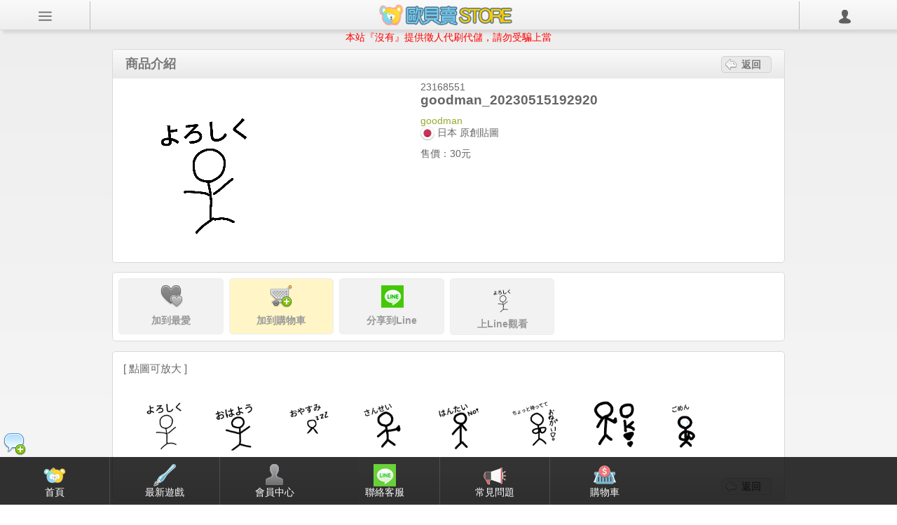

--- FILE ---
content_type: text/html;chartset=utf-8
request_url: https://obmline.tw/?c=Products&act=Detail&id=23168551
body_size: 5102
content:
<!DOCTYPE html><html xmlns:fb='//www.facebook.com/2008/fbml' xmlns:og='//ogp.me/ns#' xml:lang="zh-tw" lang="zh-tw"><head><meta charset="UTF-8" /><meta http-equiv="Content-Type"content="text/html; charset=UTF-8" /><meta http-equiv="content-language" content="zh-tw"><meta name="robots" content="all" /><title>goodman_20230515192920 | 歐貝賣線上代儲網</title><meta http-equiv="X-UA-Compatible" content="IE=edge,chrome=1"><meta name="viewport" content="width=device-width, initial-scale=1, maximum-scale=1, user-scalable=no"><meta name="apple-mobile-web-app-capable" content="yes"><meta property="og:title" content="goodman_20230515192920  |  歐貝賣線上代儲網"/><meta property="og:type" content="website" /><meta name="msvalidate.01" content="971B3D7F6AEEBB687C88CD3611EAA32A" /><meta name="google-site-verification" content="kiizCE-8TVaNMgNmWYUYS2C2pFNFIRU51-HN4YG6Rgo" /><meta property="og:url" content="//obmline.tw/?c=Products&act=Detail&id=23168551" /><meta property="og:image" content="https://stickershop.line-scdn.net/stickershop/v1/product/23168551/LINEStorePC/main.png" /><meta property="og:description" content="goodman_20230515192920 | 提供手機遊戲代儲(手遊)、各種遊戲代客儲值、點數卡服務平台網站!!可使用超商代碼繳費、虛擬帳戶轉帳、信用卡或郵局無摺存款等付款方式。" /><link rel="image_src" type="image/jpeg" href="https://stickershop.line-scdn.net/stickershop/v1/product/23168551/LINEStorePC/main.png" /><meta name="keywords" content="貼圖,Line,代購,代送,超商,網站,代儲,遊戲,手遊" /><meta name="description" content="goodman_20230515192920 | 提供手機遊戲代儲(手遊)、各種遊戲代客儲值、點數卡服務平台網站!!可使用超商代碼繳費、虛擬帳戶轉帳、信用卡或郵局無摺存款等付款方式。" /><link rel="shortcut icon" href="//gamecore.gomyline.com/tpl/front/obm/favicon.ico" /><link rel="icon" href="//gamecore.gomyline.com/tpl/front/obm/icon.gif" type="image/gif" /><link rel="stylesheet" type="text/css" href="//mycore.gomyline.com/tpl/css/cache.css?v=10061761"><link rel="stylesheet" type="text/css" href="//gamecore.gomyline.com/tpl/front/obm/css/style.css?v=10061761"><script type="text/javascript" src="//ajax.googleapis.com/ajax/libs/jquery/1.11.1/jquery.min.js"></script><script type="text/javascript" src="//mycore.gomyline.com/tpl/js/cache.js?v=10061761"></script><!-- Facebook Pixel Code --><script>!function(f,b,e,v,n,t,s){if(f.fbq)return;n=f.fbq=function(){n.callMethod?n.callMethod.apply(n,arguments):n.queue.push(arguments)};if(!f._fbq)f._fbq=n;n.push=n;n.loaded=!0;n.version='2.0';n.queue=[];t=b.createElement(e);t.async=!0;t.src=v;s=b.getElementsByTagName(e)[0];s.parentNode.insertBefore(t,s)}(window, document,'script','https://connect.facebook.net/en_US/fbevents.js');fbq('init', '1744280342491862');fbq('track', 'PageView');</script><noscript><img height="1" width="1" style="display:none"src="https://www.facebook.com/tr?id=1744280342491862&ev=PageView&noscript=1"/></noscript><!-- End Facebook Pixel Code --><style>.warning { width:100%;text-align:center;color:#f00}</style></head><body><div id="PageLoading" style="display:none"><div id="LoadPage"><img src="//gamecore.gomyline.com/tpl/front/obm/images/loading1.gif" alt="loading.."></div></div><div id="msg" style="display:none"></div><div class="clear"></div><div class="al-wrapper"><!--wrap start--><div class="header fl"><a href="#menu" title="選單" class="home fl"><img src="//gamecore.gomyline.com/tpl/front/obm/images/panel.png" alt="選單"/></a><div class="logo fl"><a href="./" class="onLoading" title="歐貝賣線上代儲網"><img src="./upload/images/Logo20150706014545.png" alt="歐貝賣線上代儲網"/></a></div><a href="?c=Member" class="onLoading login fl" title="會員中心"><img src="//gamecore.gomyline.com/tpl/front/obm/images/personal.png" alt="會員中心"/></a></div><div class="clear"></div><div class="al-content"><div class="warning">本站『沒有』提供徵人代刷代儲，請勿受騙上當</div>

<div class="ui-content"><div class="ui_box product_detail radius resize fl" ><h2 class="fl"><span class="fl txt_left">商品介紹</span><span class="fr txt_right"><a href="javascript:;" class="onLoading goBack radius">返回</a></span></h2><div class="detail_title radius fl"><span class="detail_box_thumb fl"><img src="https://stickershop.line-scdn.net/stickershop/v1/product/23168551/LINEStorePC/main.png?20190801" /></span><span class="detail_box_subject fl" >23168551<br/><h1>goodman_20230515192920</h1></span><span class="detail_box_flag fl" ><a href="?c=Search&Creator=goodman" class="onLoading goNext">goodman</a><br/><img src="//gomyline.com/upload/cate/20150103171505.png" title="日本"/> 日本 原創貼圖</span><span class="detail_box_peice fl" >售價：30元 </span ></div></div><div class="ui_box product_detail radius fl" ><div class="detail_button radius fl" ><a href="javascript:;" id="MyFavorites23168551" class="myfavorites add_myfavorites radius fl" title="加到最愛" rel="Add"><h6>加到最愛</h6></a><a href="javascript:;" id="add_cart20429065" class="the_cart add_cart radius fl add_cart20429065" title="加到購物車" rel="Add" ><h6>加到購物車</h6></a><a href="?c=Products&act=MyCart" class="go_orders radius fl" style="display:none"><h6>結帳去</h6></a><a href="line://msg/text/你看你看！ https%3A%2F%2Fobmline.tw%2F%3Fc%3DProducts%26act%3DDetail%26id%3D23168551" class="share_line radius fl"><h6>分享到Line</h6></a><a href="line://shop/detail/23168551" class="goline radius fl"><img src="https://stickershop.line-scdn.net/stickershop/v1/product/23168551/LINEStorePC/main.png"/><h6>上Line觀看</h6></a></div></div><div class="ui_box product_detail radius fl" ><div class="detail_content radius fl" ><div class="detail_description fl" >[ 點圖可放大 ]</div><div class="detail_images resize reset_height reset_width fl" ><ul class="smallthumbs" ><li id="large_590306574" rel="23168551" data="0" ver-data="1" ani-data="0" flg-data="2"><img src="https://stickershop.line-scdn.net/stickershop/v1/sticker/590306574/ANDROID/sticker.png" alt="590306574"/><div id="show_590306574" style="display:none" class="large"></div></li><li id="large_590306575" rel="23168551" data="0" ver-data="1" ani-data="0" flg-data="2"><img src="https://stickershop.line-scdn.net/stickershop/v1/sticker/590306575/ANDROID/sticker.png" alt="590306575"/><div id="show_590306575" style="display:none" class="large"></div></li><li id="large_590306576" rel="23168551" data="0" ver-data="1" ani-data="0" flg-data="2"><img src="https://stickershop.line-scdn.net/stickershop/v1/sticker/590306576/ANDROID/sticker.png" alt="590306576"/><div id="show_590306576" style="display:none" class="large"></div></li><li id="large_590306577" rel="23168551" data="0" ver-data="1" ani-data="0" flg-data="2"><img src="https://stickershop.line-scdn.net/stickershop/v1/sticker/590306577/ANDROID/sticker.png" alt="590306577"/><div id="show_590306577" style="display:none" class="large"></div></li><li id="large_590306578" rel="23168551" data="0" ver-data="1" ani-data="0" flg-data="2"><img src="https://stickershop.line-scdn.net/stickershop/v1/sticker/590306578/ANDROID/sticker.png" alt="590306578"/><div id="show_590306578" style="display:none" class="large"></div></li><li id="large_590306579" rel="23168551" data="0" ver-data="1" ani-data="0" flg-data="2"><img src="https://stickershop.line-scdn.net/stickershop/v1/sticker/590306579/ANDROID/sticker.png" alt="590306579"/><div id="show_590306579" style="display:none" class="large"></div></li><li id="large_590306580" rel="23168551" data="0" ver-data="1" ani-data="0" flg-data="2"><img src="https://stickershop.line-scdn.net/stickershop/v1/sticker/590306580/ANDROID/sticker.png" alt="590306580"/><div id="show_590306580" style="display:none" class="large"></div></li><li id="large_590306581" rel="23168551" data="0" ver-data="1" ani-data="0" flg-data="2"><img src="https://stickershop.line-scdn.net/stickershop/v1/sticker/590306581/ANDROID/sticker.png" alt="590306581"/><div id="show_590306581" style="display:none" class="large"></div></li></ul></div></div><h2 class="radius fl"><span class="fl txt_left"> </span><span class="fr txt_right"><a href="javascript:;" class="onLoading goBack radius">返回</a></span></h2></div><div class="ui_box product_detail radius fl"><div class="detail_button radius fl"><a href="javascript:;" id="MyFavorites23168551" class="myfavorites add_myfavorites radius fl" title="加到最愛" rel="Add"><h6>加到最愛</h6></a><a href="javascript:;" id="add_cart20429065" class="the_cart add_cart radius fl add_cart20429065" title="加到購物車" rel="Add" ><h6>加到購物車</h6></a><a href="?c=Products&act=MyCart" class="go_orders radius fl" style="display:none"><h6>結帳去</h6></a></div></div><div class="ui_box index_stickers radius lia fl"><h2 class="radius fl"><span class="fl txt_left">此作者作品</span><span class="fr txt_right"><a href="?c=Search&Creator=goodman" class="onLoading goNext button goMore">瀏覽更多</a></span></h2><ul class="fl"></ul></div></div>
<script type="text/javascript" src="//gamecore.gomyline.com/tpl/front/obm/js/product.min.js?v=10061761"></script>
<script type="text/javascript">
$(document).ready(function () {
    });
</script>
</div><!--content end--><div class="clear"></div><div class="foot fl"><span class="bottom_menu fl"><a href="./" class="onLoading radius">商店首頁</a><a href="?c=Member" class="onLoading radius">會員中心</a><a href="?c=Service" class="onLoading radius">關於本站</a><a href="https://www.facebook.com/OBM.LINE" target="_blank" class="radius">粉絲專頁</a></span><span class="fl">歐貝賣線上代儲網</span><!--<span class="fl"></span>本站貼圖與主題等圖片與簡介為Line官方所有</span>--><span class="fl">Powered By <a href="//gomyline.com/" target="_blank">艾斯諾網路服務</a> V 1.38</span><span class="fl"><a href="//gomyline.com/" target="_blank">專業遊戲代儲網站系統設計</a></span></div></div><!--wrap end--><div class="FeedBack"><a href="?c=Service#FeedBack"><img src="//gamecore.gomyline.com/tpl/front/obm/images/comment_add.png"/></a></div><div class="fixed_foot" itemscope itemtype="//obmline.tw/"><a href="./"><img src="//gamecore.gomyline.com/tpl/front/obm/images/Logo2.png"/><h6>首頁</h6></a><a href="?c=Products&type=6" class="onLoading border_left" itemprop="url"><img src="//gamecore.gomyline.com/tpl/front/obm/images/book_picture.png"/><h6 itemprop="name">最新遊戲</h6></a><!--<a href="?c=Products&type=RealStickers" class="onLoading border_left" itemprop="url"><img src="//gamecore.gomyline.com/tpl/front/obm/images/ring.png"/><h6 itemprop="name">貼圖排行</h6></a>--><a href="?c=Member" class="border_left"><img src="//gamecore.gomyline.com/tpl/front/obm/images/user_silhouette2.png"/><h6>會員中心</h6></a><a href="http://line.naver.jp/ti/p/@obmshop01" target="_blank"><img src="//gamecore.gomyline.com/tpl/front/obm/images/line.png"/><h6>聯絡客服</h6></a><!--<a href="?c=Search&act=StickersLog" itemprop="url" class="onLoading border_left fixed_foot_mobile"><img src="//gamecore.gomyline.com/tpl/front/obm/images/hourglass.png"/><h6 itemprop="name">購圖查詢</h6></a>--><a href="?c=Articles&act=qa" class="onLoading border_left fixed_foot_mobile" itemprop="url"><img src="//gamecore.gomyline.com/tpl/front/obm/images/help.png"/><h6 itemprop="name">常見問題</h6></a><a href="?c=Products&act=MyCart" class="onLoading border_left"><img src="//gamecore.gomyline.com/tpl/front/obm/images/cart_full.png"/><h6>購物車</h6></a></div><nav id="menu"><ul><!--<li class="Search"><form action="?c=Search" method="GET"><input type="hidden" name="c" value="Search"/><input type="hidden" name="Type" value="stickers"/><input type="text" name="KeyWord" placeholder="搜尋貼圖" value=""/><input type="submit" class="submit onLoading" value=" "/></form></li>--><li></li><li class="Search"><form action="?c=Search" method="GET"><input type="hidden" name="c" value="Search"/><input type="hidden" name="Type" value="game"/><input type="text" name="KeyWord" placeholder="搜尋遊戲" value=""/><input type="submit" class="submit onLoading" value=" "/></form></li><li><a href="#">關閉選單</a></li><li><a href="?c=Products&type=6">最新遊戲代儲</a></li><!--<li><a href="?c=Products&type=9">官方表情貼</a></li><li><a href="?c=Products&type=1">官方貼圖</a></li><li><a href="?c=Products&type=3">官方主題</a></li><li><a href="?c=Products&type=9">原創表情貼</a></li><li><a href="?c=Products&type=2">原創貼圖</a></li><li><a href="?c=Products&type=8">原創主題</a></li>--><li><a href="http://line.naver.jp/ti/p/@obmshop01" target="_blank"><img src="//gamecore.gomyline.com/tpl/front/obm/images/line.png"/>聯絡客服</a></li><li><a href="./"><img src="//gamecore.gomyline.com/tpl/front/obm/images/house.png"/>回首頁</a></li><!--<li></li><a href="?c=BuyCoins&act=BuyForm"><img src="//gamecore.gomyline.com/tpl/front/obm/images/money_add.png"/>我要儲值</a></li>--><li class="member_show"><a href="?c=Member&act=MyFavorites" class="onLoading"><img src="//gamecore.gomyline.com/tpl/front/obm/images/personals.png"/>我的最愛</a></li><!--<li><span><img src="//mycore.gomyline.com/tpl/images/FT_Country.png"/>國家分類</span><ul><li><a href="/?c=Products&Country=1" class="onLoading"><img src="//gomyline.com/upload/cate/20141115154223.png"/>全球</a></li><li><a href="/?c=Products&Country=2" class="onLoading"><img src="//gomyline.com/upload/cate/20150103171505.png"/>日本</a></li><li><a href="/?c=Products&Country=3" class="onLoading"><img src="//gomyline.com/upload/cate/20150103171521.png"/>印尼</a></li><li><a href="/?c=Products&Country=4" class="onLoading"><img src="//gomyline.com/upload/cate/20150103171541.png"/>泰國</a></li><li><a href="/?c=Products&Country=5" class="onLoading"><img src="//gomyline.com/upload/cate/20150103171614.png"/>印度</a></li><li><a href="/?c=Products&Country=6" class="onLoading"><img src="//gomyline.com/upload/cate/20150103171634.png"/>中國</a></li><li><a href="/?c=Products&Country=7" class="onLoading"><img src="//gomyline.com/upload/cate/20150103171649.png"/>香港</a></li><li><a href="/?c=Products&Country=8" class="onLoading"><img src="//gomyline.com/upload/cate/20150103171715.png"/>韓國</a></li><li><a href="/?c=Products&Country=9" class="onLoading"><img src="//gomyline.com/upload/cate/20150103171911.png"/>美國</a></li><li><a href="/?c=Products&Country=10" class="onLoading"><img src="//gomyline.com/upload/cate/20150103171925.png"/>馬來西亞</a></li><li><a href="/?c=Products&Country=11" class="onLoading"><img src="//gomyline.com/upload/cate/20150103171943.png"/>西班牙</a></li><li><a href="/?c=Products&Country=13" class="onLoading"><img src="//gomyline.com/upload/cate/20150103171953.png"/>台灣</a></li><li><a href="/?c=Products&Country=28" class="onLoading"><img src="//gomyline.com/upload/cate/20150103171401.png"/>阿根廷</a></li><li><a href="/?c=Products&Country=29" class="onLoading"><img src="//gomyline.com/upload/cate/20150103171426.png"/>巴西</a></li><li><a href="/?c=Products&Country=30" class="onLoading"><img src="//gomyline.com/upload/cate/20150103171444.png"/>墨西哥</a></li></ul></li><li><span><img src="//mycore.gomyline.com/tpl/images/FT_Category.png"/>貼圖分類</span><ul><li><a href="/?c=Products&Cid=58" class="onLoading">季節、節日</a></li><li><a href="/?c=Products&Cid=59" class="onLoading">LINE明星</a></li><li><a href="/?c=Products&Cid=60" class="onLoading">迪士尼 Disney</a></li><li><a href="/?c=Products&Cid=61" class="onLoading">三麗鷗 Sanrio</a></li><li><a href="/?c=Products&Cid=62" class="onLoading">耍賤、白爛</a></li><li><a href="/?c=Products&Cid=63" class="onLoading">漫畫、動漫</a></li><li><a href="/?c=Products&Cid=65" class="onLoading">遊戲、電影</a></li><li><a href="/?c=Products&Cid=66" class="onLoading">藝人、電視</a></li><li><a href="/?c=Products&Cid=67" class="onLoading">愛情、情侶</a></li><li><a href="/?c=Products&Cid=68" class="onLoading">幽默、搞笑</a></li><li><a href="/?c=Products&Cid=69" class="onLoading">汪星人</a></li><li><a href="/?c=Products&Cid=70" class="onLoading">喵星人</a></li><li><a href="/?c=Products&Cid=71" class="onLoading">可愛風、療癒</a></li><li><a href="/?c=Products&Cid=72" class="onLoading">吉祥物、知名插畫</a></li><li><a href="/?c=Products&Cid=73" class="onLoading">哆啦A夢 Doraemon</a></li><li><a href="/?c=Products&Cid=74" class="onLoading">自創人物</a></li><li><a href="/?c=Products&Cid=75" class="onLoading">拉拉熊 Rilakkuma</a></li><li><a href="/?c=Products&Cid=95" class="onLoading">米奇限時半價中</a></li><li><a href="/?c=Products&Cid=105" class="onLoading">神奇寶貝(寶可夢)</a></li><li><a href="/?c=Products&Cid=125" class="onLoading">印尼貼圖8元</a></li><li><a href="/?c=Products&Cid=127" class="onLoading">官方限時特賣</a></li><li><a href="/?c=Products&Cid=132" class="onLoading">測試分類2</a></li><li><a href="/?c=Products&Cid=133" class="onLoading">特價原創主題</a></li><li><a href="/?c=Products&Cid=134" class="onLoading">文字、對話框</a></li><li><a href="/?c=Products&Cid=135" class="onLoading">公益、愛心</a></li><li><a href="/?c=Products&Cid=136" class="onLoading">卡娜赫拉 kanahei</a></li><li><a href="/?c=Products&Cid=137" class="onLoading">鬼滅之刃</a></li></ul></li>--><li><a href="https://www.facebook.com/OBM.LINE" target="_blank"><img src="//gamecore.gomyline.com/tpl/front/obm/images/fb.png"/>粉絲專頁</a></li><!--<li><a href="?c=Products&act=SendProgress"><img src="//gamecore.gomyline.com/tpl/front/obm/images/hourglass.png"/>發圖進度</a></li><li><a href="?c=Search&act=StickersLog"><img src="//gamecore.gomyline.com/tpl/front/obm/images/report_user.png"/>購圖查詢</a></li>--><li><a href="?c=Service"><img src="//gamecore.gomyline.com/tpl/front/obm/images/client_account_template.png"/>關於本站</a></li><li><a href="?c=Articles&act=qa"><img src="//gamecore.gomyline.com/tpl/front/obm/images/help.png"/>常見問題</a></li><li class="member_show"><a href="?c=Login&act=Logout" class="onLoading"><img src="//gamecore.gomyline.com/tpl/front/obm/images/door_out.png"/>登出</a></li><li> &nbsp;</li><li> &nbsp;</li><li><a href="#"><img src="//gamecore.gomyline.com/tpl/front/obm/images/street_stall.png"/>友情贊助</a><span class="menu-ad"><a href="https://gomyline.com/?c=Service" title="艾斯諾網路服務">我要贊助</a></span></li></ul></nav><script type="text/javascript" src="//mycore.gomyline.com/tpl/js/footer.js?v=10061761"></script><!–[if lte IE 8]><script src="//mycore.gomyline.com/tpl/js/html5.js"></script><![endif]–>
<script type="text/javascript">
$(function() {
    //目前位置
    var NowHref = document.location.href;
    $.cookie('NowHref',NowHref);
});
</script>
<script>
  (function(i,s,o,g,r,a,m){i['GoogleAnalyticsObject']=r;i[r]=i[r]||function(){
  (i[r].q=i[r].q||[]).push(arguments)},i[r].l=1*new Date();a=s.createElement(o),
  m=s.getElementsByTagName(o)[0];a.async=1;a.src=g;m.parentNode.insertBefore(a,m)
  })(window,document,'script','//www.google-analytics.com/analytics.js','ga');

  ga('create', 'UA-57670419-2', 'auto');
  ga('send', 'pageview');

</script>
<style>
.pages span a, .pages span span {
    width: auto;
    padding:0.2em 0.5em;
    margin:0 0.4em;
    text-align: center;
    -moz-border-radius: 0;
    -webkit-border-radius: 0;
    border-radius: 0;
    border: 1px solid #ddd;
}
.pc_nextpages, .thispage { padding:0.2em 0.5em; margin:0 0.4em;border:1px solid #1ab5b3;}
.thispage { border:1px solid #ccc;}
</style>
<script defer src="https://static.cloudflareinsights.com/beacon.min.js/vcd15cbe7772f49c399c6a5babf22c1241717689176015" integrity="sha512-ZpsOmlRQV6y907TI0dKBHq9Md29nnaEIPlkf84rnaERnq6zvWvPUqr2ft8M1aS28oN72PdrCzSjY4U6VaAw1EQ==" data-cf-beacon='{"version":"2024.11.0","token":"d1a378c896654590bef1839cb7eaa3b1","r":1,"server_timing":{"name":{"cfCacheStatus":true,"cfEdge":true,"cfExtPri":true,"cfL4":true,"cfOrigin":true,"cfSpeedBrain":true},"location_startswith":null}}' crossorigin="anonymous"></script>
</body>
</html>



--- FILE ---
content_type: application/x-javascript
request_url: https://mycore.gomyline.com/tpl/js/footer.js?v=10061761
body_size: 7036
content:
function reset(){alertify.set({labels:{ok:"確定",cancel:"取消"},delay:3e3,buttonReverse:!1,buttonFocus:"ok"})}!function(a,b,c){function i(b,c){var d=(a(window).width()-b.outerWidth())/2,e=(a(window).height()-b.outerHeight())/2,e=(document.documentElement.scrollTop?document.documentElement.scrollTop:document.body.scrollTop)+(e>0?e:0);b.css({left:d}).animate({top:e},{duration:c,queue:!1})}function j(){return 0!==a("#Validform_msg").length?!1:(e=a('<div id="Validform_msg"><div class="Validform_title">'+g.tit+'<a class="Validform_close" href="javascript:void(0);">&chi;</a></div><div class="Validform_info"></div><div class="iframe"><iframe frameborder="0" scrolling="no" height="100%" width="100%"></iframe></div></div>').appendTo("body"),e.find("a.Validform_close").click(function(){return e.hide(),f=!0,d&&d.focus().addClass("Validform_error"),!1}).focus(function(){this.blur()}),a(window).bind("scroll resize",function(){!f&&i(e,400)}),void 0)}var h,d=null,e=null,f=!0,g={tit:"提示訊息",w:{"*":"不能為空！","*6-16":"請輸入6至16任意字元！",n:"請輸入數字！","n6-16":"請輸入6至16位數字！",s:"請勿輸入特殊符號！","s6-18":"請輸入6至18位字元！",p:"請輸入郵遞區號！",m:"請輸入正確手機號碼！",e:"Email格式不符！",url:"請輸入正確網址！"},def:"請輸入正確訊息！",undef:"datatype未定義！",reck:"兩次輸入內容不一致！",r:"輸入正確！",c:"正在檢測訊息",s:"請{輸入|選擇}{0|訊息}！",v:"所輸入訊息沒有經過驗證，請稍後…",p:"正在傳送資料…"};a.Tipmsg=g,h=function(b,d,e){var f;return d=a.extend({},h.defaults,d),d.datatype&&a.extend(h.util.dataType,d.datatype),f=this,f.tipmsg={w:{}},f.forms=b,f.objects=[],e===!0?!1:(b.each(function(){var b,e;return"inited"==this.validform_inited?!0:(this.validform_inited="inited",b=this,b.settings=a.extend({},d),e=a(b),b.validform_status="normal",e.data("tipmsg",f.tipmsg),e.delegate("[datatype]","blur",function(){var a=arguments[1];h.util.check.call(this,e,a)}),e.delegate(":text","keypress",function(a){13==a.keyCode&&0==e.find(":submit").length&&e.submit()}),h.util.enhance.call(e,b.settings.tiptype,b.settings.usePlugin,b.settings.tipSweep),b.settings.btnSubmit&&e.find(b.settings.btnSubmit).bind("click",function(){return e.trigger("submit"),!1}),e.submit(function(){var a=h.util.submitForm.call(e,b.settings);return a===c&&(a=!0),a}),e.find("[type='reset']").add(e.find(b.settings.btnReset)).bind("click",function(){h.util.resetForm.call(e)}),void 0)}),(1==d.tiptype||(2==d.tiptype||3==d.tiptype)&&d.ajaxPost)&&j(),void 0)},h.defaults={tiptype:1,tipSweep:!1,showAllError:!1,postonce:!1,ajaxPost:!1},h.util={dataType:{"*":/[\w\W]+/,"*6-16":/^[\w\W]{6,16}$/,n:/^\d+$/,"n6-16":/^\d{6,16}$/,s:/^[\u4E00-\u9FA5\uf900-\ufa2d\w\.\s]+$/,"s6-18":/^[\u4E00-\u9FA5\uf900-\ufa2d\w\.\s]{6,18}$/,p:/^[0-9]{6}$/,m:/^[0][9][0-9]{8}$/,e:/^\w+([-+.']\w+)*@\w+([-.]\w+)*\.\w+([-.]\w+)*$/,url:/^(\w+:\/\/)?\w+(\.\w+)+.*$/},toString:Object.prototype.toString,isEmpty:function(b){return""===b||b===a.trim(this.attr("tip"))},getValue:function(b){var d,e=this;return b.is(":radio")?(d=e.find(":radio[name='"+b.attr("name")+"']:checked").val(),d=d===c?"":d):b.is(":checkbox")?(d="",e.find(":checkbox[name='"+b.attr("name")+"']:checked").each(function(){d+=a(this).val()+","}),d=d===c?"":d):d=b.val(),d=a.trim(d),h.util.isEmpty.call(b,d)?"":d},enhance:function(b,c,d,e){var f=this;f.find("[datatype]").each(function(){2==b?0==a(this).parent().next().find(".Validform_checktip").length&&(a(this).parent().next().append("<span class='Validform_checktip' />"),a(this).siblings(".Validform_checktip").remove()):(3==b||4==b)&&0==a(this).siblings(".Validform_checktip").length&&(a(this).parent().append("<span class='Validform_checktip' />"),a(this).parent().next().find(".Validform_checktip").remove())}),f.find("input[recheck]").each(function(){var b,c;return"inited"==this.validform_inited?!0:(this.validform_inited="inited",b=a(this),c=f.find("input[name='"+a(this).attr("recheck")+"']"),c.bind("keyup",function(){if(c.val()==b.val()&&""!=c.val()){if(c.attr("tip")&&c.attr("tip")==c.val())return!1;b.trigger("blur")}}).bind("blur",function(){if(c.val()!=b.val()&&""!=b.val()){if(b.attr("tip")&&b.attr("tip")==b.val())return!1;b.trigger("blur")}}),void 0)}),f.find("[tip]").each(function(){var b,c;return"inited"==this.validform_inited?!0:(this.validform_inited="inited",b=a(this).attr("tip"),c=a(this).attr("altercss"),a(this).focus(function(){a(this).val()==b&&(a(this).val(""),c&&a(this).removeClass(c))}).blur(function(){""===a.trim(a(this).val())&&(a(this).val(b),c&&a(this).addClass(c))}),void 0)}),f.find(":checkbox[datatype],:radio[datatype]").each(function(){var b,c;return"inited"==this.validform_inited?!0:(this.validform_inited="inited",b=a(this),c=b.attr("name"),f.find("[name='"+c+"']").filter(":checkbox,:radio").bind("click",function(){setTimeout(function(){b.trigger("blur")},0)}),void 0)}),f.find("select[datatype][multiple]").bind("click",function(){var b=a(this);setTimeout(function(){b.trigger("blur")},0)}),h.util.usePlugin.call(f,c,b,d,e)},usePlugin:function(b,c,d,e){var g,i,j,k,f=this;if(b=b||{},f.find("input[plugin='swfupload']").length&&"undefined"!=typeof swfuploadhandler&&(g={custom_settings:{form:f,showmsg:function(a,b){h.util.showmsg.call(f,a,c,{obj:f.find("input[plugin='swfupload']"),type:b,sweep:d})}}},g=a.extend(!0,{},b.swfupload,g),f.find("input[plugin='swfupload']").each(function(b){return"inited"==this.validform_inited?!0:(this.validform_inited="inited",a(this).val(""),swfuploadhandler.init(g,b),void 0)})),f.find("input[plugin='datepicker']").length&&a.fn.datePicker&&(b.datepicker=b.datepicker||{},b.datepicker.format&&(Date.format=b.datepicker.format,delete b.datepicker.format),b.datepicker.firstDayOfWeek&&(Date.firstDayOfWeek=b.datepicker.firstDayOfWeek,delete b.datepicker.firstDayOfWeek),f.find("input[plugin='datepicker']").each(function(){return"inited"==this.validform_inited?!0:(this.validform_inited="inited",b.datepicker.callback&&a(this).bind("dateSelected",function(){var c=new Date(a.event._dpCache[this._dpId].getSelected()[0]).asString(Date.format);b.datepicker.callback(c,this)}),a(this).datePicker(b.datepicker),void 0)})),f.find("input[plugin*='passwordStrength']").length&&a.fn.passwordStrength&&(b.passwordstrength=b.passwordstrength||{},b.passwordstrength.showmsg=function(a,b,e){h.util.showmsg.call(f,b,c,{obj:a,type:e,sweep:d})},f.find("input[plugin='passwordStrength']").each(function(){return"inited"==this.validform_inited?!0:(this.validform_inited="inited",a(this).passwordStrength(b.passwordstrength),void 0)})),"addRule"!=e&&b.jqtransform&&a.fn.jqTransSelect){if("true"==f[0].jqTransSelected)return;f[0].jqTransSelected="true",i=function(b){var c=a(".jqTransformSelectWrapper ul:visible");c.each(function(){var c=a(this).parents(".jqTransformSelectWrapper:first").find("select").get(0);b&&c.oLabel&&c.oLabel.get(0)==b.get(0)||a(this).hide()})},j=function(b){0===a(b.target).parents(".jqTransformSelectWrapper").length&&i(a(b.target))},k=function(){a(document).mousedown(j)},b.jqtransform.selector?(f.find(b.jqtransform.selector).filter('input:submit, input:reset, input[type="button"]').jqTransInputButton(),f.find(b.jqtransform.selector).filter("input:text, input:password").jqTransInputText(),f.find(b.jqtransform.selector).filter("input:checkbox").jqTransCheckBox(),f.find(b.jqtransform.selector).filter("input:radio").jqTransRadio(),f.find(b.jqtransform.selector).filter("textarea").jqTransTextarea(),f.find(b.jqtransform.selector).filter("select").length>0&&(f.find(b.jqtransform.selector).filter("select").jqTransSelect(),k())):f.jqTransform(),f.find(".jqTransformSelectWrapper").find("li a").click(function(){a(this).parents(".jqTransformSelectWrapper").find("select").trigger("blur")})}},getNullmsg:function(a){var d,b=this,c=/[\u4E00-\u9FA5\uf900-\ufa2da-zA-Z\s]+/g,e=a[0].settings.label||".Validform_label";if(e=b.siblings(e).eq(0).text()||b.siblings().find(e).eq(0).text()||b.parent().siblings(e).eq(0).text()||b.parent().siblings().find(e).eq(0).text(),e=e.replace(/\s(?![a-zA-Z])/g,"").match(c),e=e?e.join(""):[""],c=/\{(.+)\|(.+)\}/,d=a.data("tipmsg").s||g.s,""!=e){if(d=d.replace(/\{0\|(.+)\}/,e),b.attr("recheck"))return d=d.replace(/\{(.+)\}/,""),b.attr("nullmsg",d),d}else d=b.is(":checkbox,:radio,select")?d.replace(/\{0\|(.+)\}/,""):d.replace(/\{0\|(.+)\}/,"$1");return d=b.is(":checkbox,:radio,select")?d.replace(c,"$2"):d.replace(c,"$1"),b.attr("nullmsg",d),d},getErrormsg:function(b,c,d){var k,l,m,e=/^(.+?)((\d+)-(\d+))?$/,f=/^(.+?)(\d+)-(\d+)$/,h=/(.*?)\d+(.+?)\d+(.*)/,i=c.match(e);if("recheck"==d)return k=b.data("tipmsg").reck||g.reck;if(l=a.extend({},g.w,b.data("tipmsg").w),i[0]in l)return b.data("tipmsg").w[i[0]]||g.w[i[0]];for(m in l)if(-1!=m.indexOf(i[1])&&f.test(m))return k=(b.data("tipmsg").w[m]||g.w[m]).replace(h,"$1"+i[3]+"$2"+i[4]+"$3"),b.data("tipmsg").w[i[0]]=k,k;return b.data("tipmsg").def||g.def},_regcheck:function(a,b,d,e){var f,i,j,k,l,m,n,o,q,p,r,s,t,u;if(e=e,f=null,i=!1,j=/\/.+\//g,k=/^(.+?)(\d+)-(\d+)$/,l=3,j.test(a))m=a.match(j)[0].slice(1,-1),n=a.replace(j,""),o=RegExp(m,n),i=o.test(b);else if("[object Function]"==h.util.toString.call(h.util.dataType[a]))i=h.util.dataType[a](b,d,e,h.util.dataType),i===!0||i===c?i=!0:(f=i,i=!1);else{if(!(a in h.util.dataType))if(p=a.match(k)){for(r in h.util.dataType)if(q=r.match(k),q&&p[1]===q[1]){s=h.util.dataType[r].toString(),n=s.match(/\/[mgi]*/g)[1].replace("/",""),t=new RegExp("\\{"+q[2]+","+q[3]+"\\}","g"),s=s.replace(/\/[mgi]*/g,"/").replace(t,"{"+p[2]+","+p[3]+"}").replace(/^\//,"").replace(/\/$/,""),h.util.dataType[a]=new RegExp(s,n);break}}else i=!1,f=e.data("tipmsg").undef||g.undef;"[object RegExp]"==h.util.toString.call(h.util.dataType[a])&&(i=h.util.dataType[a].test(b))}return i?(l=2,f=d.attr("sucmsg")||e.data("tipmsg").r||g.r,d.attr("recheck")&&(u=e.find("input[name='"+d.attr("recheck")+"']:first"),b!=u.val()&&(i=!1,l=3,f=d.attr("errormsg")||h.util.getErrormsg.call(d,e,a,"recheck")))):(f=f||d.attr("errormsg")||h.util.getErrormsg.call(d,e,a),h.util.isEmpty.call(d,b)&&(f=d.attr("nullmsg")||h.util.getNullmsg.call(d,e))),{passed:i,type:l,info:f}},regcheck:function(a,b,c){var i,j,k,l,d=this,e=null;if("ignore"===c.attr("ignore")&&h.util.isEmpty.call(c,b))return c.data("cked")&&(e=""),{passed:!0,type:4,info:e};for(c.data("cked","cked"),i=h.util.parseDatatype(a),k=0;k<i.length;k++){for(l=0;l<i[k].length&&(j=h.util._regcheck(i[k][l],b,c,d),j.passed);l++);if(j.passed)break}return j},parseDatatype:function(a){var g,b=/\/.+?\/[mgi]*(?=(,|$|\||\s))|[\w\*-]+/g,c=a.match(b),d=a.replace(b,"").replace(/\s*/g,"").split(""),e=[],f=0;for(e[0]=[],e[0].push(c[0]),g=0;g<d.length;g++)"|"==d[g]&&(f++,e[f]=[]),e[f].push(c[g+1]);return e},showmsg:function(b,d,g,j){if(b!=c&&("bycheck"!=j||!g.sweep||(!g.obj||g.obj.is(".Validform_error"))&&"function"!=typeof d)){if(a.extend(g,{curform:this}),"function"==typeof d)return d(b,g,h.util.cssctl),void 0;(1==d||"byajax"==j&&4!=d)&&e.find(".Validform_info").html(b),(1==d&&"bycheck"!=j&&2!=g.type||"byajax"==j&&4!=d)&&(f=!1,e.find(".iframe").css("height",e.outerHeight()),e.show(),i(e,100)),2==d&&g.obj&&(g.obj.parent().next().find(".Validform_checktip").html(b),h.util.cssctl(g.obj.parent().next().find(".Validform_checktip"),g.type)),3!=d&&4!=d||!g.obj||(g.obj.siblings(".Validform_checktip").html(b),h.util.cssctl(g.obj.siblings(".Validform_checktip"),g.type))}},cssctl:function(a,b){switch(b){case 1:a.removeClass("Validform_right Validform_wrong").addClass("Validform_checktip Validform_loading");break;case 2:a.removeClass("Validform_wrong Validform_loading").addClass("Validform_checktip Validform_right");break;case 4:a.removeClass("Validform_right Validform_wrong Validform_loading").addClass("Validform_checktip");break;default:a.removeClass("Validform_right Validform_loading").addClass("Validform_checktip Validform_wrong")}},check:function(b,c,e){var i,j,k,l,m,n,o,p,q,f=b[0].settings;return c=c||"",i=h.util.getValue.call(b,a(this)),f.ignoreHidden&&a(this).is(":hidden")||"dataIgnore"===a(this).data("dataIgnore")?!0:f.dragonfly&&!a(this).data("cked")&&h.util.isEmpty.call(a(this),i)&&"ignore"!=a(this).attr("ignore")?!1:(j=h.util.regcheck.call(b,a(this).attr("datatype"),i,a(this)),i!=this.validform_lastval||a(this).attr("recheck")||""!=c?(this.validform_lastval=i,d=k=a(this),j.passed?(l=a(this).attr("ajaxurl"),!l||h.util.isEmpty.call(a(this),i)||e?(l&&h.util.isEmpty.call(a(this),i)&&(h.util.abort.call(k[0]),k[0].validform_valid="true"),e||(h.util.showmsg.call(b,j.info,f.tiptype,{obj:a(this),type:j.type,sweep:f.tipSweep},"bycheck"),k.removeClass("Validform_error")),d=null,!0):(m=a(this),m[0].validform_subpost="postform"==c?"postform":"","posting"===m[0].validform_valid&&i==m[0].validform_ckvalue?"ajax":(m[0].validform_valid="posting",m[0].validform_ckvalue=i,h.util.showmsg.call(b,b.data("tipmsg").c||g.c,f.tiptype,{obj:m,type:1,sweep:f.tipSweep},"bycheck"),h.util.abort.call(k[0]),n=a.extend(!0,{},f.ajaxurl||{}),o={type:"POST",cache:!1,url:l,data:"param="+encodeURIComponent(i)+"&name="+encodeURIComponent(a(this).attr("name")),success:function(c){"y"===a.trim(c.status)?(m[0].validform_valid="true",c.info&&m.attr("sucmsg",c.info),h.util.showmsg.call(b,m.attr("sucmsg")||b.data("tipmsg").r||g.r,f.tiptype,{obj:m,type:2,sweep:f.tipSweep},"bycheck"),k.removeClass("Validform_error"),d=null,"postform"==m[0].validform_subpost&&b.trigger("submit")):(m[0].validform_valid=c.info,h.util.showmsg.call(b,c.info,f.tiptype,{obj:m,type:3,sweep:f.tipSweep}),k.addClass("Validform_error")),k[0].validform_ajax=null},error:function(a){if("200"==a.status)return"y"==a.responseText?n.success({status:"y"}):n.success({status:"n",info:a.responseText}),!1;if("abort"!==a.statusText){var c="status: "+a.status+"; statusText: "+a.statusText;h.util.showmsg.call(b,c,f.tiptype,{obj:m,type:3,sweep:f.tipSweep}),k.addClass("Validform_error")}return m[0].validform_valid=a.statusText,k[0].validform_ajax=null,!0}},n.success&&(p=n.success,n.success=function(a){o.success(a),p(a,m)}),n.error&&(q=n.error,n.error=function(a){o.error(a)&&q(a,m)}),n=a.extend({},o,n,{dataType:"json"}),k[0].validform_ajax=a.ajax(n),"ajax"))):(h.util.abort.call(k[0]),e||(h.util.showmsg.call(b,j.info,f.tiptype,{obj:a(this),type:j.type,sweep:f.tipSweep},"bycheck"),!f.tipSweep&&k.addClass("Validform_error")),!1)):j.passed?!0:!1)},submitForm:function(b,c,e,f,i){var k,m,l,n,o,p,q,r,j=this;if("posting"===j[0].validform_status)return!1;if(b.postonce&&"posted"===j[0].validform_status)return!1;if(k=b.beforeCheck&&b.beforeCheck(j),k===!1)return!1;if(l=!0,j.find("[datatype]").each(function(){var f,e,i;if(c)return!1;if(b.ignoreHidden&&a(this).is(":hidden")||"dataIgnore"===a(this).data("dataIgnore"))return!0;if(e=h.util.getValue.call(j,a(this)),d=f=a(this),m=h.util.regcheck.call(j,a(this).attr("datatype"),e,a(this)),!m.passed)return h.util.showmsg.call(j,m.info,b.tiptype,{obj:a(this),type:m.type,sweep:b.tipSweep}),f.addClass("Validform_error"),b.showAllError?(l&&(l=!1),!0):(f.focus(),l=!1,!1);if(a(this).attr("ajaxurl")&&!h.util.isEmpty.call(a(this),e)){if("true"!==this.validform_valid)return i=a(this),h.util.showmsg.call(j,j.data("tipmsg").v||g.v,b.tiptype,{obj:i,type:3,sweep:b.tipSweep}),f.addClass("Validform_error"),i.trigger("blur",["postform"]),b.showAllError?(l&&(l=!1),!0):(l=!1,!1)}else a(this).attr("ajaxurl")&&h.util.isEmpty.call(a(this),e)&&(h.util.abort.call(this),this.validform_valid="true");h.util.showmsg.call(j,m.info,b.tiptype,{obj:a(this),type:m.type,sweep:b.tipSweep}),f.removeClass("Validform_error"),d=null}),b.showAllError&&j.find(".Validform_error:first").focus(),l){if(n=b.beforeSubmit&&b.beforeSubmit(j),n===!1)return!1;if(j[0].validform_status="posting",!b.ajaxPost&&"ajaxPost"!==f)return b.postonce||(j[0].validform_status="normal"),e=e||b.url,e&&j.attr("action",e),b.callback&&b.callback(j);o=a.extend(!0,{},b.ajaxpost||{}),o.url=e||o.url||b.url||j.attr("action"),h.util.showmsg.call(j,j.data("tipmsg").p||g.p,b.tiptype,{obj:j,type:1,sweep:b.tipSweep},"byajax"),i?o.async=!1:i===!1&&(o.async=!0),o.success&&(p=o.success,o.success=function(c){b.callback&&b.callback(c),j[0].validform_ajax=null,j[0].validform_status="y"===a.trim(c.status)?"posted":"normal",p(c,j)}),o.error&&(q=o.error,o.error=function(a){b.callback&&b.callback(a),j[0].validform_status="normal",j[0].validform_ajax=null,q(a,j)}),r={type:"POST",async:!0,data:j.serializeArray(),success:function(c){"y"===a.trim(c.status)?(j[0].validform_status="posted",h.util.showmsg.call(j,c.info,b.tiptype,{obj:j,type:2,sweep:b.tipSweep},"byajax")):(j[0].validform_status="normal",h.util.showmsg.call(j,c.info,b.tiptype,{obj:j,type:3,sweep:b.tipSweep},"byajax")),b.callback&&b.callback(c),j[0].validform_ajax=null},error:function(a){var c="status: "+a.status+"; statusText: "+a.statusText;h.util.showmsg.call(j,c,b.tiptype,{obj:j,type:3,sweep:b.tipSweep},"byajax"),b.callback&&b.callback(a),j[0].validform_status="normal",j[0].validform_ajax=null}},o=a.extend({},r,o,{dataType:"json"}),j[0].validform_ajax=a.ajax(o)}return!1},resetForm:function(){var a=this;a.each(function(){this.reset&&this.reset(),this.validform_status="normal"}),a.find(".Validform_right").text(""),a.find(".passwordStrength").children().removeClass("bgStrength"),a.find(".Validform_checktip").removeClass("Validform_wrong Validform_right Validform_loading"),a.find(".Validform_error").removeClass("Validform_error"),a.find("[datatype]").removeData("cked").removeData("dataIgnore").each(function(){this.validform_lastval=null}),a.eq(0).find("input:first").focus()},abort:function(){this.validform_ajax&&this.validform_ajax.abort()}},a.Datatype=h.util.dataType,h.prototype={dataType:h.util.dataType,eq:function(b){var c=this;return b>=c.forms.length?null:(b in c.objects||(c.objects[b]=new h(a(c.forms[b]).get(),{},!0)),c.objects[b])},resetStatus:function(){var b=this;return a(b.forms).each(function(){this.validform_status="normal"}),this},setStatus:function(b){var c=this;return a(c.forms).each(function(){this.validform_status=b||"posting"}),this},getStatus:function(){var b=this,c=a(b.forms)[0].validform_status;return c},ignore:function(b){var c=this;return b=b||"[datatype]",a(c.forms).find(b).each(function(){a(this).data("dataIgnore","dataIgnore").removeClass("Validform_error")}),this},unignore:function(b){var c=this;return b=b||"[datatype]",a(c.forms).find(b).each(function(){a(this).removeData("dataIgnore")}),this},addRule:function(b){var d,e,f,c=this;for(b=b||[],d=0;d<b.length;d++){e=a(c.forms).find(b[d].ele);for(f in b[d])"ele"!==f&&e.attr(f,b[d][f])}return a(c.forms).each(function(){var b=a(this);h.util.enhance.call(b,this.settings.tiptype,this.settings.usePlugin,this.settings.tipSweep,"addRule")}),this},ajaxPost:function(b,c,d){var e=this;return a(e.forms).each(function(){(1==this.settings.tiptype||2==this.settings.tiptype||3==this.settings.tiptype)&&j(),h.util.submitForm.call(a(e.forms[0]),this.settings,b,d,"ajaxPost",c)}),this},submitForm:function(b,d){var e=this;return a(e.forms).each(function(){var e=h.util.submitForm.call(a(this),this.settings,b,d);e===c&&(e=!0),e===!0&&this.submit()}),this},resetForm:function(){var b=this;return h.util.resetForm.call(a(b.forms)),this},abort:function(){var b=this;return a(b.forms).each(function(){h.util.abort.call(this)}),this},check:function(b,c){var c=c||"[datatype]",d=this,e=a(d.forms),f=!0;return e.find(c).each(function(){h.util.check.call(this,e,"",b)||(f=!1)}),f},config:function(b){var c=this;return b=b||{},a(c.forms).each(function(){var c=a(this);this.settings=a.extend(!0,this.settings,b),h.util.enhance.call(c,this.settings.tiptype,this.settings.usePlugin,this.settings.tipSweep)}),this}},a.fn.Validform=function(a){return new h(this,a)},a.Showmsg=function(a){j(),h.util.showmsg.call(b,a,1,{})},a.Hidemsg=function(){e.hide(),f=!0}}(jQuery,window),$(function(){var c,a=$.getUrlParam("c");window.location.href,$("#AreaTopID").change(function(){var b=$("#AreaTopID").val();$.ajax({type:"GET",url:"?c="+a+"&act=AjaxGetArea",cache:!1,data:{AreaTopID:b},success:function(a){$("#AreaID").html(a)}})}),$(".EditForm").Validform({beforeSubmit:function(){$("#PageLoading").show(300).delay(3e3).hide(300),$("input[type='text']").each(function(){$(this).attr("readonly",!0)}),$("select").each(function(){$(this).change(function(){return!1})}),$("#submit").hide(),$(".remove-button").hide()},tiptype:function(a,b,c){var d=$("#msg");c(d,b.type),d.text(a).show(300).delay(3e3).hide(100)},ajaxPost:!0,callback:function(a){"y"==a.status?a.href?setTimeout(function(){window.location.href="//"+location.hostname+location.pathname+a.href},600):$("#PageLoading").hide():($("#PageLoading").hide(),$("input[type='text']").each(function(){$(this).attr("readonly",!1)}),$(".toDisabled").attr("readonly",!0),$("#submit").show())}}),c=$(window).width(),481>c&&$(".fixed_foot_mobile").hide()}),$(".onLoading").on("click",function(){$("#PageLoading").show()}),$(".select_option").on("change",function(){location=this.options[this.selectedIndex].value,$("#PageLoading").show()}),$(".to_membercenter").on("click",function(){window.location.href=void 0==$.cookie("Memguid")?"//"+location.hostname+location.pathname+"?c=Login":"//"+location.hostname+location.pathname+"?c=Member"}),$(document).ready(function(){void 0!=$.cookie("Memguid")?$(".member_show").show():$(".member_show").hide()}),$(window).load(function(){$("#PageLoading").hide()});


--- FILE ---
content_type: text/plain
request_url: https://www.google-analytics.com/j/collect?v=1&_v=j102&a=934025797&t=pageview&_s=1&dl=https%3A%2F%2Fobmline.tw%2F%3Fc%3DProducts%26act%3DDetail%26id%3D23168551&ul=en-us%40posix&dt=goodman_20230515192920%20%7C%20%E6%AD%90%E8%B2%9D%E8%B3%A3%E7%B7%9A%E4%B8%8A%E4%BB%A3%E5%84%B2%E7%B6%B2&sr=1280x720&vp=1280x720&_u=IEBAAEABAAAAACAAI~&jid=218244928&gjid=855673363&cid=1053423771.1769773268&tid=UA-57670419-2&_gid=738065351.1769773268&_r=1&_slc=1&z=2065067522
body_size: -449
content:
2,cG-BB4XXT65D8

--- FILE ---
content_type: application/x-javascript
request_url: https://gamecore.gomyline.com/tpl/front/obm/js/product.min.js?v=10061761
body_size: 736
content:
$(".myfavorites").on('click',function(){var ID=$(this).attr("id");var pid=ID.split("MyFavorites");var UID=pid[1];var REL=$(this).attr("rel");$.ajax({type:"POST",url:'?c=Member&act=AddMyFavorites',data:{'id':UID,'status':REL},cache:false,dataType:'json',beforeSend:function(){var memguid=$.cookie('Memguid');if(memguid==undefined){window.location.href='//'+location.hostname+location.pathname+'?c=Login';}else{$('#'+ID).html('<img src="//mycore.gomyline.com/tpl/images/loading.gif" width="12px"/>').attr('href','#');}},success:function(data){if(data.status=='y'){if(REL=='Add'){$('#'+ID).attr('rel','Unadd').attr('title','我的最愛').attr('class','on_myfavorites myfavorites radius fl').html('<h6>我的最愛</h6>').attr('href','javascript:;');}else{$('#'+ID).attr('rel','Add').attr('title','加到最愛').attr('class','add_myfavorites myfavorites radius fl').html('<h6>加到最愛</h6>').attr('href','javascript:;');}}else{$('#'+ID).html('<h6>發生錯誤</h6>').attr('href','#');}}});return false;});$(".the_cart").on('click',function(){var ID=$(this).attr("id");var pid=ID.split("add_cart");var UID=pid[1];var REL=$(this).attr("rel");var GameSell=$('#Load_Sells').val();$.ajax({type:"POST",url:'?c=Products&act=AddCart',data:{'id':UID,'status':REL,'GameSell':GameSell},cache:false,beforeSend:function(){$('.'+ID).html('<img src="//mycore.gomyline.com/tpl/images/loading.gif" width="12px"/>').attr('href','#');},success:function(data){data=$.parseJSON(data);if(data.status=='y'){if(REL=='Add'){$('.'+ID).attr('rel','Add').attr('title','已加入購物').attr('class','the_cart on_cart radius fl '+ID).html('<h6>已加入('+data.rowcount+')</h6>').attr('href','javascript:;');$(".go_orders").show();}}else{$('.'+ID).html('<h6 style="color:#ff0000">'+data.info+'</h6>').attr('href','#');}}});return false;});$(document).ready(function(){$('.smallthumbs li').click(function(){$(".smallthumbs li").each(function(){$(".smallthumbs li div").hide();});var ID=$(this).attr("id");var pid=ID.split("large_");var UID=pid[1];var _offsetRight=$('#show_'+UID).width()+$('#show_'+UID).offset().left;if(_offsetRight>$('.smallthumbs').width()){$('#show_'+UID).attr('style','left:-5em');}
if($(this).attr("flg-data")=='1'||$(this).attr("flg-data")=='2'||$(this).attr("flg-data")=='4'){var REL=$(this).attr("rel");var SND=$(this).attr("data");var VER=$(this).attr("ver-data");var ANI=$(this).attr("ani-data");$.ajax({type:"POST",url:'?c=Products&act=AjaxLoadImage',data:{'id':UID,'Product_No':REL,'snd':SND,'ver':VER,'ani':ANI},cache:false,beforeSend:function(){$('#show_'+UID).show();$('#show_'+UID).html('讀取中，請稍後...<img src="//mycore.gomyline.com/tpl/images/loading.gif" width="12px" style="padding:10px"/>');},success:function(data){data=$.parseJSON(data);if(data.status=='y'){$('#show_'+UID).html('<img src="'+data.src+'"/>');if(ANI==9||ANI==2){APNG.ifNeeded().then(function(){$('#large_'+UID).find("img").each(function(){APNG.animateImage(this);$(this).attr('style','width:100%');});})}
if(data.snd!='0'){$('#show_'+UID).append('<br/><audio controls="controls" style="width:150px"><source src="'+data.snd+'" /></audio>');}}else{$('#show_'+UID).html('<p style="padding:10px;color:#f00">無法讀取...</p>');}}});}else{$('#show_'+UID).show();}});});
